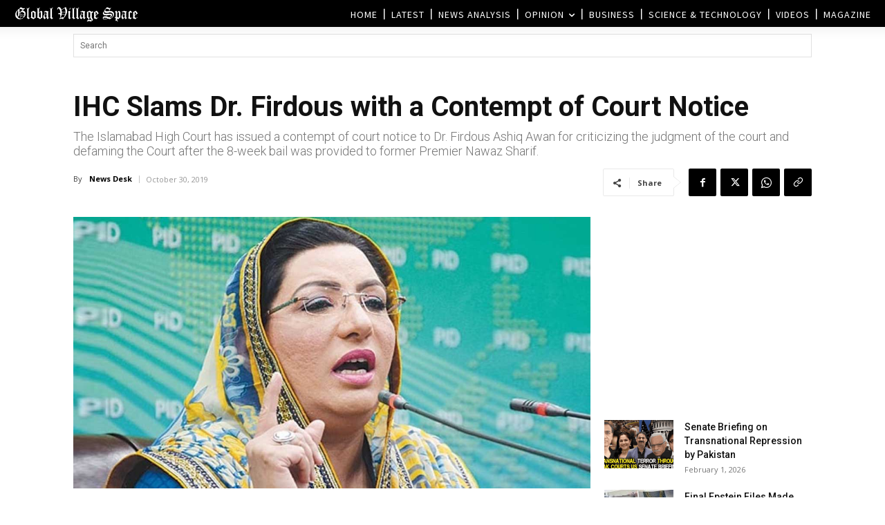

--- FILE ---
content_type: text/html; charset=UTF-8
request_url: https://www.globalvillagespace.com/wp-admin/admin-ajax.php?td_theme_name=Newspaper&v=12.7.3
body_size: 171
content:
{"193487":105}

--- FILE ---
content_type: text/html; charset=utf-8
request_url: https://www.google.com/recaptcha/api2/aframe
body_size: 224
content:
<!DOCTYPE HTML><html><head><meta http-equiv="content-type" content="text/html; charset=UTF-8"></head><body><script nonce="haVkux3XpG-2eHD7WEfg2g">/** Anti-fraud and anti-abuse applications only. See google.com/recaptcha */ try{var clients={'sodar':'https://pagead2.googlesyndication.com/pagead/sodar?'};window.addEventListener("message",function(a){try{if(a.source===window.parent){var b=JSON.parse(a.data);var c=clients[b['id']];if(c){var d=document.createElement('img');d.src=c+b['params']+'&rc='+(localStorage.getItem("rc::a")?sessionStorage.getItem("rc::b"):"");window.document.body.appendChild(d);sessionStorage.setItem("rc::e",parseInt(sessionStorage.getItem("rc::e")||0)+1);localStorage.setItem("rc::h",'1769993041271');}}}catch(b){}});window.parent.postMessage("_grecaptcha_ready", "*");}catch(b){}</script></body></html>